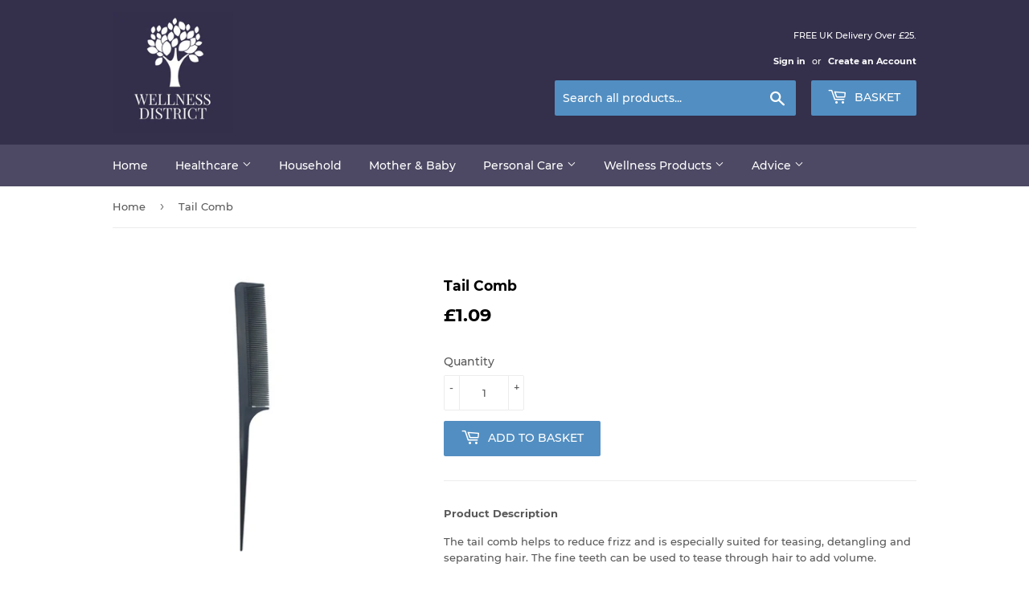

--- FILE ---
content_type: text/javascript; charset=utf-8
request_url: https://www.wellnessdistrict.co.uk/products/tail-comb.js
body_size: 854
content:
{"id":6751554207779,"title":"Tail Comb","handle":"tail-comb","description":"\u003cdiv id=\"contentOmnipresent\" data-mce-fragment=\"1\"\u003e\n\u003cdiv dir=\"ltr\" data-mce-fragment=\"1\"\u003e\n\u003cp data-mce-fragment=\"1\"\u003e\u003cstrong\u003eProduct Description\u003c\/strong\u003e\u003c\/p\u003e\n\u003cp id=\"product_long_description\" data-mce-fragment=\"1\"\u003eThe tail comb helps to reduce frizz and is especially suited for teasing, detangling and separating hair. The fine teeth can be used to tease through hair to add volume. \u003c\/p\u003e\n\u003c\/div\u003e\n\u003c\/div\u003e\n\u003cdiv id=\"contentCollapse\" data-mce-fragment=\"1\"\u003e\n\u003cdiv class=\"product_long_description_subsection\" data-mce-fragment=\"1\"\u003e\n\u003ch3 dir=\"ltr\" id=\"product_how_to_use\" data-mce-fragment=\"1\"\u003eHow to use\u003c\/h3\u003e\n\u003cp dir=\"ltr\" data-mce-fragment=\"1\"\u003eTo perfectly part hair, use the tail end to section down the middle of your head from front to back. Use the comb to detangle through hair. Use the tail end again to section different parts of your hair, twist and use a clip to hold in place. \u003c\/p\u003e\n\u003c\/div\u003e\n\u003c\/div\u003e","published_at":"2023-11-25T03:04:10+00:00","created_at":"2022-12-05T00:00:23+00:00","vendor":"Hair Works","type":"","tags":[],"price":109,"price_min":109,"price_max":109,"available":true,"price_varies":false,"compare_at_price":null,"compare_at_price_min":0,"compare_at_price_max":0,"compare_at_price_varies":false,"variants":[{"id":39886413103139,"title":"Default Title","option1":"Default Title","option2":null,"option3":null,"sku":"HAIW1624","requires_shipping":true,"taxable":true,"featured_image":null,"available":true,"name":"Tail Comb","public_title":null,"options":["Default Title"],"price":109,"weight":9,"compare_at_price":null,"inventory_management":"shopify","barcode":null,"requires_selling_plan":false,"selling_plan_allocations":[]}],"images":["\/\/cdn.shopify.com\/s\/files\/1\/0266\/0017\/7699\/products\/tailcomb.png?v=1670852528"],"featured_image":"\/\/cdn.shopify.com\/s\/files\/1\/0266\/0017\/7699\/products\/tailcomb.png?v=1670852528","options":[{"name":"Title","position":1,"values":["Default Title"]}],"url":"\/products\/tail-comb","media":[{"alt":null,"id":23543419797539,"position":1,"preview_image":{"aspect_ratio":1.0,"height":2048,"width":2048,"src":"https:\/\/cdn.shopify.com\/s\/files\/1\/0266\/0017\/7699\/products\/tailcomb.png?v=1670852528"},"aspect_ratio":1.0,"height":2048,"media_type":"image","src":"https:\/\/cdn.shopify.com\/s\/files\/1\/0266\/0017\/7699\/products\/tailcomb.png?v=1670852528","width":2048}],"requires_selling_plan":false,"selling_plan_groups":[]}